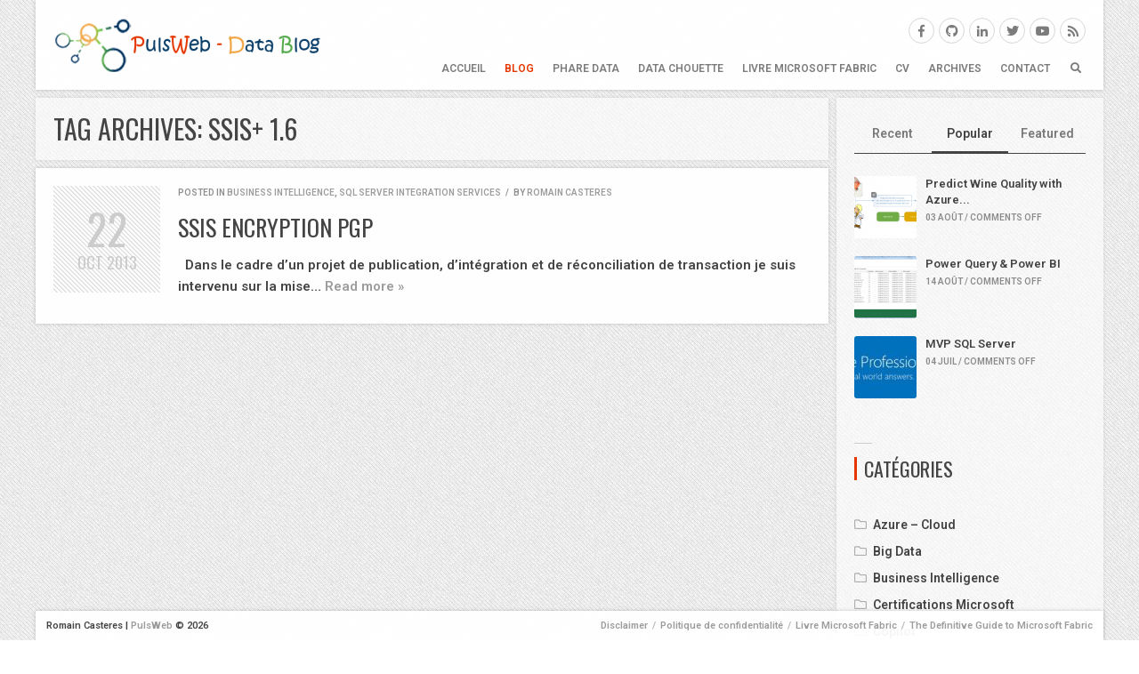

--- FILE ---
content_type: text/html; charset=UTF-8
request_url: https://pulsweb.fr/tag/ssis-1-6/
body_size: 15642
content:
<!DOCTYPE HTML>
<html class="no-js" lang="fr-FR">
	<head>

		<meta charset="UTF-8" />
		<meta name="viewport" content="width=device-width, initial-scale=1, maximum-scale=1">
		<link rel="profile" href="https://gmpg.org/xfn/11">
		<link rel="pingback" href="https://pulsweb.fr/xmlrpc.php">

		<meta name='robots' content='index, follow, max-image-preview:large, max-snippet:-1, max-video-preview:-1' />

	<!-- This site is optimized with the Yoast SEO plugin v26.8 - https://yoast.com/product/yoast-seo-wordpress/ -->
	<title>Archives des SSIS+ 1.6 - Pulsweb - Romain Casteres</title>
	<link rel="canonical" href="https://www.pulsweb.fr/tag/ssis-1-6/" />
	<meta property="og:locale" content="fr_FR" />
	<meta property="og:type" content="article" />
	<meta property="og:title" content="Archives des SSIS+ 1.6 - Pulsweb - Romain Casteres" />
	<meta property="og:url" content="https://www.pulsweb.fr/tag/ssis-1-6/" />
	<meta property="og:site_name" content="Pulsweb - Romain Casteres" />
	<meta property="og:image" content="https://pulsweb.fr/wp-content/uploads/2023/06/RomainCasteres2.jpg" />
	<meta property="og:image:width" content="1231" />
	<meta property="og:image:height" content="812" />
	<meta property="og:image:type" content="image/jpeg" />
	<meta name="twitter:card" content="summary_large_image" />
	<meta name="twitter:site" content="@PulsWeb" />
	<script type="application/ld+json" class="yoast-schema-graph">{"@context":"https://schema.org","@graph":[{"@type":"CollectionPage","@id":"https://www.pulsweb.fr/tag/ssis-1-6/","url":"https://www.pulsweb.fr/tag/ssis-1-6/","name":"Archives des SSIS+ 1.6 - Pulsweb - Romain Casteres","isPartOf":{"@id":"https://www.pulsweb.fr/#website"},"breadcrumb":{"@id":"https://www.pulsweb.fr/tag/ssis-1-6/#breadcrumb"},"inLanguage":"fr-FR"},{"@type":"BreadcrumbList","@id":"https://www.pulsweb.fr/tag/ssis-1-6/#breadcrumb","itemListElement":[{"@type":"ListItem","position":1,"name":"Accueil","item":"https://www.pulsweb.fr/"},{"@type":"ListItem","position":2,"name":"SSIS+ 1.6"}]},{"@type":"WebSite","@id":"https://www.pulsweb.fr/#website","url":"https://www.pulsweb.fr/","name":"Pulsweb - Romain Casteres","description":"Sr Cloud Solution Architect at Microsoft | Unlocking Customer Data Value | Learn &amp; Share","publisher":{"@id":"https://www.pulsweb.fr/#/schema/person/18e44bc6aeec95751c604c83dd4c9119"},"potentialAction":[{"@type":"SearchAction","target":{"@type":"EntryPoint","urlTemplate":"https://www.pulsweb.fr/?s={search_term_string}"},"query-input":{"@type":"PropertyValueSpecification","valueRequired":true,"valueName":"search_term_string"}}],"inLanguage":"fr-FR"},{"@type":["Person","Organization"],"@id":"https://www.pulsweb.fr/#/schema/person/18e44bc6aeec95751c604c83dd4c9119","name":"Romain Casteres","image":{"@type":"ImageObject","inLanguage":"fr-FR","@id":"https://www.pulsweb.fr/#/schema/person/image/","url":"https://secure.gravatar.com/avatar/c48d6293a1207bae5038914ec7b917cc3377222b2fa0675cff5105df0a3bedd0?s=96&d=mm&r=g","contentUrl":"https://secure.gravatar.com/avatar/c48d6293a1207bae5038914ec7b917cc3377222b2fa0675cff5105df0a3bedd0?s=96&d=mm&r=g","caption":"Romain Casteres"},"logo":{"@id":"https://www.pulsweb.fr/#/schema/person/image/"},"description":"Microsoft Cloud Solution Architect - Data &amp; Analytics","sameAs":["https://pulsweb.azurewebsites.net","https://www.facebook.com/romain.casteres","https://www.linkedin.com/in/casteres/","https://x.com/PulsWeb"]}]}</script>
	<!-- / Yoast SEO plugin. -->


<link rel='dns-prefetch' href='//stats.wp.com' />
<link rel='dns-prefetch' href='//fonts.googleapis.com' />
<link rel='dns-prefetch' href='//v0.wordpress.com' />
<link rel='preconnect' href='//c0.wp.com' />
<link rel="alternate" type="application/rss+xml" title="Pulsweb - Romain Casteres &raquo; Flux" href="https://pulsweb.fr/feed/" />
<link rel="alternate" type="application/rss+xml" title="Pulsweb - Romain Casteres &raquo; Flux des commentaires" href="https://pulsweb.fr/comments/feed/" />
<link rel="alternate" type="application/rss+xml" title="Pulsweb - Romain Casteres &raquo; Flux de l’étiquette SSIS+ 1.6" href="https://pulsweb.fr/tag/ssis-1-6/feed/" />
<style id='wp-img-auto-sizes-contain-inline-css' type='text/css'>
img:is([sizes=auto i],[sizes^="auto," i]){contain-intrinsic-size:3000px 1500px}
/*# sourceURL=wp-img-auto-sizes-contain-inline-css */
</style>
<style id='wp-emoji-styles-inline-css' type='text/css'>

	img.wp-smiley, img.emoji {
		display: inline !important;
		border: none !important;
		box-shadow: none !important;
		height: 1em !important;
		width: 1em !important;
		margin: 0 0.07em !important;
		vertical-align: -0.1em !important;
		background: none !important;
		padding: 0 !important;
	}
/*# sourceURL=wp-emoji-styles-inline-css */
</style>
<link rel='stylesheet' id='wp-block-library-css' href='https://c0.wp.com/c/6.9/wp-includes/css/dist/block-library/style.min.css' type='text/css' media='all' />
<style id='classic-theme-styles-inline-css' type='text/css'>
/*! This file is auto-generated */
.wp-block-button__link{color:#fff;background-color:#32373c;border-radius:9999px;box-shadow:none;text-decoration:none;padding:calc(.667em + 2px) calc(1.333em + 2px);font-size:1.125em}.wp-block-file__button{background:#32373c;color:#fff;text-decoration:none}
/*# sourceURL=/wp-includes/css/classic-themes.min.css */
</style>
<style id='pdfemb-pdf-embedder-viewer-style-inline-css' type='text/css'>
.wp-block-pdfemb-pdf-embedder-viewer{max-width:none}

/*# sourceURL=/wp-content/plugins/pdf-embedder/block/build/style-index.css */
</style>
<link rel='stylesheet' id='mediaelement-css' href='https://c0.wp.com/c/6.9/wp-includes/js/mediaelement/mediaelementplayer-legacy.min.css' type='text/css' media='all' />
<link rel='stylesheet' id='wp-mediaelement-css' href='https://c0.wp.com/c/6.9/wp-includes/js/mediaelement/wp-mediaelement.min.css' type='text/css' media='all' />
<style id='jetpack-sharing-buttons-style-inline-css' type='text/css'>
.jetpack-sharing-buttons__services-list{display:flex;flex-direction:row;flex-wrap:wrap;gap:0;list-style-type:none;margin:5px;padding:0}.jetpack-sharing-buttons__services-list.has-small-icon-size{font-size:12px}.jetpack-sharing-buttons__services-list.has-normal-icon-size{font-size:16px}.jetpack-sharing-buttons__services-list.has-large-icon-size{font-size:24px}.jetpack-sharing-buttons__services-list.has-huge-icon-size{font-size:36px}@media print{.jetpack-sharing-buttons__services-list{display:none!important}}.editor-styles-wrapper .wp-block-jetpack-sharing-buttons{gap:0;padding-inline-start:0}ul.jetpack-sharing-buttons__services-list.has-background{padding:1.25em 2.375em}
/*# sourceURL=/wp-content/plugins/jetpack/_inc/blocks/sharing-buttons/view.css */
</style>
<style id='global-styles-inline-css' type='text/css'>
:root{--wp--preset--aspect-ratio--square: 1;--wp--preset--aspect-ratio--4-3: 4/3;--wp--preset--aspect-ratio--3-4: 3/4;--wp--preset--aspect-ratio--3-2: 3/2;--wp--preset--aspect-ratio--2-3: 2/3;--wp--preset--aspect-ratio--16-9: 16/9;--wp--preset--aspect-ratio--9-16: 9/16;--wp--preset--color--black: #000000;--wp--preset--color--cyan-bluish-gray: #abb8c3;--wp--preset--color--white: #ffffff;--wp--preset--color--pale-pink: #f78da7;--wp--preset--color--vivid-red: #cf2e2e;--wp--preset--color--luminous-vivid-orange: #ff6900;--wp--preset--color--luminous-vivid-amber: #fcb900;--wp--preset--color--light-green-cyan: #7bdcb5;--wp--preset--color--vivid-green-cyan: #00d084;--wp--preset--color--pale-cyan-blue: #8ed1fc;--wp--preset--color--vivid-cyan-blue: #0693e3;--wp--preset--color--vivid-purple: #9b51e0;--wp--preset--gradient--vivid-cyan-blue-to-vivid-purple: linear-gradient(135deg,rgb(6,147,227) 0%,rgb(155,81,224) 100%);--wp--preset--gradient--light-green-cyan-to-vivid-green-cyan: linear-gradient(135deg,rgb(122,220,180) 0%,rgb(0,208,130) 100%);--wp--preset--gradient--luminous-vivid-amber-to-luminous-vivid-orange: linear-gradient(135deg,rgb(252,185,0) 0%,rgb(255,105,0) 100%);--wp--preset--gradient--luminous-vivid-orange-to-vivid-red: linear-gradient(135deg,rgb(255,105,0) 0%,rgb(207,46,46) 100%);--wp--preset--gradient--very-light-gray-to-cyan-bluish-gray: linear-gradient(135deg,rgb(238,238,238) 0%,rgb(169,184,195) 100%);--wp--preset--gradient--cool-to-warm-spectrum: linear-gradient(135deg,rgb(74,234,220) 0%,rgb(151,120,209) 20%,rgb(207,42,186) 40%,rgb(238,44,130) 60%,rgb(251,105,98) 80%,rgb(254,248,76) 100%);--wp--preset--gradient--blush-light-purple: linear-gradient(135deg,rgb(255,206,236) 0%,rgb(152,150,240) 100%);--wp--preset--gradient--blush-bordeaux: linear-gradient(135deg,rgb(254,205,165) 0%,rgb(254,45,45) 50%,rgb(107,0,62) 100%);--wp--preset--gradient--luminous-dusk: linear-gradient(135deg,rgb(255,203,112) 0%,rgb(199,81,192) 50%,rgb(65,88,208) 100%);--wp--preset--gradient--pale-ocean: linear-gradient(135deg,rgb(255,245,203) 0%,rgb(182,227,212) 50%,rgb(51,167,181) 100%);--wp--preset--gradient--electric-grass: linear-gradient(135deg,rgb(202,248,128) 0%,rgb(113,206,126) 100%);--wp--preset--gradient--midnight: linear-gradient(135deg,rgb(2,3,129) 0%,rgb(40,116,252) 100%);--wp--preset--font-size--small: 13px;--wp--preset--font-size--medium: 20px;--wp--preset--font-size--large: 36px;--wp--preset--font-size--x-large: 42px;--wp--preset--spacing--20: 0.44rem;--wp--preset--spacing--30: 0.67rem;--wp--preset--spacing--40: 1rem;--wp--preset--spacing--50: 1.5rem;--wp--preset--spacing--60: 2.25rem;--wp--preset--spacing--70: 3.38rem;--wp--preset--spacing--80: 5.06rem;--wp--preset--shadow--natural: 6px 6px 9px rgba(0, 0, 0, 0.2);--wp--preset--shadow--deep: 12px 12px 50px rgba(0, 0, 0, 0.4);--wp--preset--shadow--sharp: 6px 6px 0px rgba(0, 0, 0, 0.2);--wp--preset--shadow--outlined: 6px 6px 0px -3px rgb(255, 255, 255), 6px 6px rgb(0, 0, 0);--wp--preset--shadow--crisp: 6px 6px 0px rgb(0, 0, 0);}:where(.is-layout-flex){gap: 0.5em;}:where(.is-layout-grid){gap: 0.5em;}body .is-layout-flex{display: flex;}.is-layout-flex{flex-wrap: wrap;align-items: center;}.is-layout-flex > :is(*, div){margin: 0;}body .is-layout-grid{display: grid;}.is-layout-grid > :is(*, div){margin: 0;}:where(.wp-block-columns.is-layout-flex){gap: 2em;}:where(.wp-block-columns.is-layout-grid){gap: 2em;}:where(.wp-block-post-template.is-layout-flex){gap: 1.25em;}:where(.wp-block-post-template.is-layout-grid){gap: 1.25em;}.has-black-color{color: var(--wp--preset--color--black) !important;}.has-cyan-bluish-gray-color{color: var(--wp--preset--color--cyan-bluish-gray) !important;}.has-white-color{color: var(--wp--preset--color--white) !important;}.has-pale-pink-color{color: var(--wp--preset--color--pale-pink) !important;}.has-vivid-red-color{color: var(--wp--preset--color--vivid-red) !important;}.has-luminous-vivid-orange-color{color: var(--wp--preset--color--luminous-vivid-orange) !important;}.has-luminous-vivid-amber-color{color: var(--wp--preset--color--luminous-vivid-amber) !important;}.has-light-green-cyan-color{color: var(--wp--preset--color--light-green-cyan) !important;}.has-vivid-green-cyan-color{color: var(--wp--preset--color--vivid-green-cyan) !important;}.has-pale-cyan-blue-color{color: var(--wp--preset--color--pale-cyan-blue) !important;}.has-vivid-cyan-blue-color{color: var(--wp--preset--color--vivid-cyan-blue) !important;}.has-vivid-purple-color{color: var(--wp--preset--color--vivid-purple) !important;}.has-black-background-color{background-color: var(--wp--preset--color--black) !important;}.has-cyan-bluish-gray-background-color{background-color: var(--wp--preset--color--cyan-bluish-gray) !important;}.has-white-background-color{background-color: var(--wp--preset--color--white) !important;}.has-pale-pink-background-color{background-color: var(--wp--preset--color--pale-pink) !important;}.has-vivid-red-background-color{background-color: var(--wp--preset--color--vivid-red) !important;}.has-luminous-vivid-orange-background-color{background-color: var(--wp--preset--color--luminous-vivid-orange) !important;}.has-luminous-vivid-amber-background-color{background-color: var(--wp--preset--color--luminous-vivid-amber) !important;}.has-light-green-cyan-background-color{background-color: var(--wp--preset--color--light-green-cyan) !important;}.has-vivid-green-cyan-background-color{background-color: var(--wp--preset--color--vivid-green-cyan) !important;}.has-pale-cyan-blue-background-color{background-color: var(--wp--preset--color--pale-cyan-blue) !important;}.has-vivid-cyan-blue-background-color{background-color: var(--wp--preset--color--vivid-cyan-blue) !important;}.has-vivid-purple-background-color{background-color: var(--wp--preset--color--vivid-purple) !important;}.has-black-border-color{border-color: var(--wp--preset--color--black) !important;}.has-cyan-bluish-gray-border-color{border-color: var(--wp--preset--color--cyan-bluish-gray) !important;}.has-white-border-color{border-color: var(--wp--preset--color--white) !important;}.has-pale-pink-border-color{border-color: var(--wp--preset--color--pale-pink) !important;}.has-vivid-red-border-color{border-color: var(--wp--preset--color--vivid-red) !important;}.has-luminous-vivid-orange-border-color{border-color: var(--wp--preset--color--luminous-vivid-orange) !important;}.has-luminous-vivid-amber-border-color{border-color: var(--wp--preset--color--luminous-vivid-amber) !important;}.has-light-green-cyan-border-color{border-color: var(--wp--preset--color--light-green-cyan) !important;}.has-vivid-green-cyan-border-color{border-color: var(--wp--preset--color--vivid-green-cyan) !important;}.has-pale-cyan-blue-border-color{border-color: var(--wp--preset--color--pale-cyan-blue) !important;}.has-vivid-cyan-blue-border-color{border-color: var(--wp--preset--color--vivid-cyan-blue) !important;}.has-vivid-purple-border-color{border-color: var(--wp--preset--color--vivid-purple) !important;}.has-vivid-cyan-blue-to-vivid-purple-gradient-background{background: var(--wp--preset--gradient--vivid-cyan-blue-to-vivid-purple) !important;}.has-light-green-cyan-to-vivid-green-cyan-gradient-background{background: var(--wp--preset--gradient--light-green-cyan-to-vivid-green-cyan) !important;}.has-luminous-vivid-amber-to-luminous-vivid-orange-gradient-background{background: var(--wp--preset--gradient--luminous-vivid-amber-to-luminous-vivid-orange) !important;}.has-luminous-vivid-orange-to-vivid-red-gradient-background{background: var(--wp--preset--gradient--luminous-vivid-orange-to-vivid-red) !important;}.has-very-light-gray-to-cyan-bluish-gray-gradient-background{background: var(--wp--preset--gradient--very-light-gray-to-cyan-bluish-gray) !important;}.has-cool-to-warm-spectrum-gradient-background{background: var(--wp--preset--gradient--cool-to-warm-spectrum) !important;}.has-blush-light-purple-gradient-background{background: var(--wp--preset--gradient--blush-light-purple) !important;}.has-blush-bordeaux-gradient-background{background: var(--wp--preset--gradient--blush-bordeaux) !important;}.has-luminous-dusk-gradient-background{background: var(--wp--preset--gradient--luminous-dusk) !important;}.has-pale-ocean-gradient-background{background: var(--wp--preset--gradient--pale-ocean) !important;}.has-electric-grass-gradient-background{background: var(--wp--preset--gradient--electric-grass) !important;}.has-midnight-gradient-background{background: var(--wp--preset--gradient--midnight) !important;}.has-small-font-size{font-size: var(--wp--preset--font-size--small) !important;}.has-medium-font-size{font-size: var(--wp--preset--font-size--medium) !important;}.has-large-font-size{font-size: var(--wp--preset--font-size--large) !important;}.has-x-large-font-size{font-size: var(--wp--preset--font-size--x-large) !important;}
:where(.wp-block-post-template.is-layout-flex){gap: 1.25em;}:where(.wp-block-post-template.is-layout-grid){gap: 1.25em;}
:where(.wp-block-term-template.is-layout-flex){gap: 1.25em;}:where(.wp-block-term-template.is-layout-grid){gap: 1.25em;}
:where(.wp-block-columns.is-layout-flex){gap: 2em;}:where(.wp-block-columns.is-layout-grid){gap: 2em;}
:root :where(.wp-block-pullquote){font-size: 1.5em;line-height: 1.6;}
/*# sourceURL=global-styles-inline-css */
</style>
<link rel='stylesheet' id='pt-fonts-css' href='//fonts.googleapis.com/css?family=Roboto%3A600%7CTinos%3A400%2C400italic%7COswald%3A400&#038;ver=6.9#038;subset=latin,latin-ext' type='text/css' media='all' />
<link rel='stylesheet' id='magnific-popup-css' href='/wp-content/themes/fullscene/assets/lib/magnific-popup/magnific-popup.css?ver=7493955d732ff3e570ea8c412a3d3094' type='text/css' media='all' />
<link rel='stylesheet' id='slick-css' href='/wp-content/themes/fullscene/assets/lib/slick/slick.css?ver=7493955d732ff3e570ea8c412a3d3094' type='text/css' media='all' />
<link rel='stylesheet' id='pt-mediaelement-css' href='/wp-content/themes/fullscene/assets/css/pt-mediaelement-light.css?ver=7493955d732ff3e570ea8c412a3d3094' type='text/css' media='all' />
<style id='pt-mediaelement-inline-css' type='text/css'>
.mejs-container .mejs-controls .mejs-time-rail .mejs-time-current,.mejs-container .mejs-controls .mejs-time-rail .mejs-time-handle{background:#e63600}
/*# sourceURL=pt-mediaelement-inline-css */
</style>
<link rel='stylesheet' id='font-awesome-free-css' href='/wp-content/themes/fullscene/assets/fonts/fa/css/all.css?ver=7493955d732ff3e570ea8c412a3d3094' type='text/css' media='all' />
<link rel='stylesheet' id='pt-theme-style-css' href='/wp-content/themes/fullscene/assets/css/light.css?ver=7493955d732ff3e570ea8c412a3d3094' type='text/css' media='all' />
<style id='pt-theme-style-inline-css' type='text/css'>
h1,h2,h3,h4,h5,.entry-wrapper .entry-date a,.wp-block-cover .wp-block-cover__inner-container{font-family:"Oswald",Arial}h1,h2,h3,h4,h5,.wp-block-cover .wp-block-cover__inner-container{text-transform:uppercase}h1{font-size:30px}h2{font-size:26px}h3{font-size:22px}h4{font-size:19px}h5{font-size:17px}#container,.header,.no-sidebar #content,.footer-widgets,.footer,.recent-posts,.thumb-tray{max-width:1200px}@media only screen and (min-width:1100px){#sidebar{width:25%}#content{width:calc(75% - 9px)}}body{background-image:url(/wp-content/uploads/2019/02/bg-light.jpg);background-position:left top;background-attachment:scroll;background-repeat:repeat}body{background-color:#fff}.page-loader .page-loader-element,input[type=text]:focus,input[type=email]:focus,input[type=password]:focus,input[type=url]:focus,input[type=number]:focus,input[type=date]:focus,input[type=search]:focus,input[type=tel]:focus,select:focus,keygen:focus,textarea:focus,.widget .widget-title,.widget_tag_cloud .tagcloud>a:hover,p.wp-block-tag-cloud>a:hover,.pt-price-label.pt-price-featured,.wp-block-button.is-style-outline .wp-block-button__link:not(.has-text-color),.wp-block-button.is-style-outline .wp-block-button__link:not(.has-text-color):hover{border-color:#e63600}a:not(.button):hover,.main-menu li.current-menu-item>a,.main-menu li.highlight>a:hover,.main-menu li.current-menu-ancestor>a,.main-menu li.current-menu-parent>a,.main-menu li.current_page_parent>a,.entry-wrapper:hover .entry-date a,.entry-title a:hover,.entry-link h2 a:hover,.entry-link h1 a:hover,.related-posts ul li:hover h6,#comments .comment-date a:hover,.slider-captions h2 a:hover,.callout-mes a,.recent-label a:hover,.folio-sidebar aside.folio-skills a:hover,.folio-sidebar .folio-cat,.team-member-wrap h4,.pt-pagination .page-numbers.current,.widget_nav_menu a:hover,.widget_pages a:hover,.widget_archive a:hover,.widget_categories a:hover,.widget_meta a:hover,.widget_recent_entries a:hover,.widget_rss a:hover,.widget_calendar #wp-calendar tfoot a:hover,.wp-block-calendar #wp-calendar tfoot a:hover,.pt-widget-posts-thumbs ul li a:hover h2,.pt-feature .pt-feature-icon,.wp-block-button:not(.is-style-outline) .wp-block-button__link:not(.has-text-color),.wp-block-button.is-style-outline .wp-block-button__link:not(.has-text-color),.wp-block-button.is-style-outline .wp-block-button__link:not(.has-text-color):hover{color:#e63600}.main-menu li.highlight>a:after,#comments .bypostauthor .comment-author-name,#comments .comment-content footer .comment-reply-link:hover,#comments .comment-content footer .comment-edit-link:hover,#comments #respond #cancel-comment-reply-link:hover,.slider-captions h3 span,.slide-progress-inner,.callout-mes a:after,.home-slider .slider-caption h3 span,.recent-work-row .recent-button:hover,.recent-posts-row .recent-button:hover,.folio-sidebar .live-btn:hover,.widget_calendar #wp-calendar #today,.widget_calendar #wp-calendar #today a,.widget_calendar #wp-calendar #today a:hover,.wp-block-calendar #wp-calendar #today,.wp-block-calendar #wp-calendar #today a,.wp-block-calendar #wp-calendar #today a:hover,.pt-highlighted,span[data-element=pt-highlighted],.pt-dropcap,span[data-element=pt-dropcap],p.has-drop-cap:not(:focus):first-letter,a.pt-button.accent-button,input[type=submit],button,a.button,a.added_to_cart,.pt-map .pt-marker,.pt-header-cart .pt-cart-indicator:not(.pt-cart-empty),.wp-block-file .wp-block-file__button,.wp-block-button:not(.is-style-outline) .wp-block-button__link:not(.has-background){background:#e63600}a.pt-button.accent-button:hover,input[type=submit]:not([disabled]):not(.disabled):hover,button:not([disabled]):not(.disabled):hover,a.button:not([disabled]):not(.disabled):hover,a.added_to_cart:not([disabled]):not(.disabled):hover,.wp-block-file .wp-block-file__button:hover,.wp-block-button:not(.is-style-outline) .wp-block-button__link:not(.has-background):hover{background:#d33100}input[type=text]:focus,input[type=email]:focus,input[type=password]:focus,input[type=url]:focus,input[type=number]:focus,input[type=date]:focus,input[type=search]:focus,input[type=tel]:focus,select:focus,keygen:focus,textarea:focus{-webkit-box-shadow:0 2px 5px rgba(0,0,0,.15),inset 1px 1px 0 #e63600,inset -1px -1px 0 #e63600;box-shadow:0 2px 5px rgba(0,0,0,.15),inset 1px 1px 0 #e63600,inset -1px -1px 0 #e63600}@media only screen and (min-width:601px){.pt-filters-links .pt-filter.pt-current-cat a,.pt-filters-links .pt-filter:hover a,.pt-filters-links .cat-item.current-cat a,.pt-filters-links .cat-item:hover a{color:#e63600}}@media only screen and (min-width:1100px){.folio-item .folio-title h3{color:#e63600}}.sticky-badge{border-color:#e63600 #e63600 transparent transparent}#comments .bypostauthor .comment-author-name,#comments .comment-content footer .comment-reply-link:hover,#comments .comment-content footer .comment-edit-link:hover,#comments #respond #cancel-comment-reply-link:hover,.slider-captions h3 span,.home-slider .slider-caption h3 span,.recent-work-row .recent-button:hover,.recent-posts-row .recent-button:hover,.folio-sidebar .live-btn:hover,.widget_calendar #today,.widget_calendar #today a,.widget_calendar #today a:hover,.wp-block-calendar #today,.wp-block-calendar #today a,.wp-block-calendar #today a:hover,.pt-highlighted,span[data-element=pt-highlighted],.pt-dropcap,span[data-element=pt-dropcap],p.has-drop-cap:not(:focus):first-letter,a.pt-button.accent-button,a.pt-button.accent-button:hover,input[type=submit],button,a.button,a.added_to_cart,input[type=submit]:not([disabled]):not(.disabled):hover,button:not([disabled]):not(.disabled):hover,a.button:not([disabled]):not(.disabled):hover,a.added_to_cart:not([disabled]):not(.disabled):hover,.wp-block-file .wp-block-file__button,.wp-block-file .wp-block-file__button:hover,.wp-block-button:not(.is-style-outline) .wp-block-button__link:not(.has-text-color){color:#fff}
/*# sourceURL=pt-theme-style-inline-css */
</style>
<script type="text/javascript" src="https://c0.wp.com/c/6.9/wp-includes/js/jquery/jquery.min.js" id="jquery-core-js"></script>
<script type="text/javascript" src="https://c0.wp.com/c/6.9/wp-includes/js/jquery/jquery-migrate.min.js" id="jquery-migrate-js"></script>
<script type="text/javascript" src="/wp-content/themes/fullscene/assets/lib/modernizr/modernizr.js?ver=3.6.0" id="pt-modernizer-js"></script>
<script type="text/javascript" src="/wp-content/themes/fullscene/assets/js/site-header-scripts.min.js?ver=1.0" id="pt-site-header-scripts-js"></script>
<link rel="https://api.w.org/" href="https://pulsweb.fr/wp-json/" /><link rel="alternate" title="JSON" type="application/json" href="https://pulsweb.fr/wp-json/wp/v2/tags/428" /><link rel="EditURI" type="application/rsd+xml" title="RSD" href="https://pulsweb.fr/xmlrpc.php?rsd" />
	<style>img#wpstats{display:none}</style>
		
	
		<meta itemprop="name" content="SSIS Encryption PGP">

	
	
		<meta itemprop="description" content="&nbsp; Dans le cadre d&rsquo;un projet de publication, d&rsquo;intégration et de réconciliation de transaction je suis intervenu sur la mise&hellip; Read more &raquo;">

	
	
	
		<meta property="og:title" content="SSIS Encryption PGP">

	
	
		<meta property="og:description" content="&nbsp; Dans le cadre d&rsquo;un projet de publication, d&rsquo;intégration et de réconciliation de transaction je suis intervenu sur la mise&hellip; Read more &raquo;">

	
	
	<meta property="og:url" content="https://pulsweb.fr/ssis-encryption-pgp/">
	<meta name="twitter:card" content="summary_large_image">

	<meta name="generator" content="Elementor 3.34.2; features: additional_custom_breakpoints; settings: css_print_method-external, google_font-enabled, font_display-auto">
			<style>
				.e-con.e-parent:nth-of-type(n+4):not(.e-lazyloaded):not(.e-no-lazyload),
				.e-con.e-parent:nth-of-type(n+4):not(.e-lazyloaded):not(.e-no-lazyload) * {
					background-image: none !important;
				}
				@media screen and (max-height: 1024px) {
					.e-con.e-parent:nth-of-type(n+3):not(.e-lazyloaded):not(.e-no-lazyload),
					.e-con.e-parent:nth-of-type(n+3):not(.e-lazyloaded):not(.e-no-lazyload) * {
						background-image: none !important;
					}
				}
				@media screen and (max-height: 640px) {
					.e-con.e-parent:nth-of-type(n+2):not(.e-lazyloaded):not(.e-no-lazyload),
					.e-con.e-parent:nth-of-type(n+2):not(.e-lazyloaded):not(.e-no-lazyload) * {
						background-image: none !important;
					}
				}
			</style>
			<link rel="icon" href="/wp-content/uploads/2019/02/cropped-ICO-32x32.jpg" sizes="32x32" />
<link rel="icon" href="/wp-content/uploads/2019/02/cropped-ICO-192x192.jpg" sizes="192x192" />
<link rel="apple-touch-icon" href="/wp-content/uploads/2019/02/cropped-ICO-180x180.jpg" />
<meta name="msapplication-TileImage" content="/wp-content/uploads/2019/02/cropped-ICO-270x270.jpg" />

	</head>

	<body data-rsssl=1 class="archive tag tag-ssis-1-6 tag-428 wp-embed-responsive wp-theme-fullscene light-skin right-sidebar hatch-overlay fixed-header blog-posts elementor-default elementor-kit-4901">

		
		
		<div id="wrapper">
			<div id="container">
				<header id="branding" class="header block-bg">

					
		<a id="logo" href="https://pulsweb.fr/" title="Pulsweb &#8211; Romain Casteres">

			<img  src="/wp-content/uploads/2019/02/Pulsweb_logo-300x61.png" width="300" height="61"  alt="Pulsweb_logo">
		</a>

	
					
						<div class="pt-social-wrapper pt-social-colored clearfix">

							<div class="pt-social-icon"><a class="pt-social-link pt-social-link--facebook fab fa-facebook-f" href="https://www.facebook.com/romain.casteres" title="Facebook" target="_blank"></a></div><div class="pt-social-icon"><a class="pt-social-link pt-social-link--github fab fa-github" href="https://github.com/Pulsweb" title="Github" target="_blank"></a></div><div class="pt-social-icon"><a class="pt-social-link pt-social-link--linkedin fab fa-linkedin-in" href="https://www.linkedin.com/in/casteres/" title="LinkedIn" target="_blank"></a></div><div class="pt-social-icon"><a class="pt-social-link pt-social-link--twitter fab fa-twitter" href="https://twitter.com/PulsWeb" title="Twitter" target="_blank"></a></div><div class="pt-social-icon"><a class="pt-social-link pt-social-link--youtube fab fa-youtube" href="https://www.youtube.com/@DataChouette" title="YouTube" target="_blank"></a></div><div class="pt-social-icon"><a class="pt-social-link pt-social-link--rss fas fa-rss" href="https://pulsweb.azurewebsites.net/feed/" title="RSS" target="_blank"></a></div>
						</div>

					
					<nav>

						<ul id="menu-header" class="main-menu clearfix"><li id="menu-item-4516" class="menu-item menu-item-type-post_type menu-item-object-page menu-item-home menu-item-4516"><a href="https://pulsweb.fr/">Accueil</a></li>
<li id="menu-item-132" class="menu-item menu-item-type-post_type menu-item-object-page current_page_parent menu-item-132"><a href="https://pulsweb.fr/blog/">BLOG</a></li>
<li id="menu-item-5895" class="menu-item menu-item-type-custom menu-item-object-custom menu-item-5895"><a href="http://pharedata.fr/">Phare Data</a></li>
<li id="menu-item-5561" class="menu-item menu-item-type-custom menu-item-object-custom menu-item-5561"><a href="https://www.DataChouette.fr">Data Chouette</a></li>
<li id="menu-item-5592" class="menu-item menu-item-type-custom menu-item-object-custom menu-item-5592"><a href="https://fabricbook.fr/">Livre Microsoft Fabric</a></li>
<li id="menu-item-109" class="menu-item menu-item-type-post_type menu-item-object-page menu-item-109"><a href="https://pulsweb.fr/cv/">CV</a></li>
<li id="menu-item-4494" class="menu-item menu-item-type-post_type menu-item-object-page menu-item-4494"><a href="https://pulsweb.fr/archives/">ARCHIVES</a></li>
<li id="menu-item-501" class="menu-item menu-item-type-post_type menu-item-object-page menu-item-501"><a href="https://pulsweb.fr/contact/">CONTACT</a></li>
</ul>
						
						
							<div class="pt-header-search pt-header-icon"><i class="fas fa-search"></i></div>

						
						<div class="pt-header-menu pt-header-icon"><i class="fas fa-bars"></i></div>

					</nav>

					
						<div class="pt-search-panel">
							<form method="get" class="pt-search-form" action="https://pulsweb.fr/">
								<input type="search" class="field" name="s" value="" placeholder="Search this site..." />
							</form>
							<div class="pt-header-icon pt-search-panel-close"><i class="fas fa-times"></i></div>
						</div>

					
					<div class="pt-menu-panel">
						<div class="pt-menu-panel-scroll-holder">
							<div class="pt-menu-panel-content">

								<ul id="menu-header-1" class="popup-menu clearfix"><li class="menu-item menu-item-type-post_type menu-item-object-page menu-item-home menu-item-4516" data-hover="Accueil"><a href="https://pulsweb.fr/" data-hover="Accueil"><span class="pt-nav-text" data-hover="Accueil">Accueil</span></a></li>
<li class="menu-item menu-item-type-post_type menu-item-object-page current_page_parent menu-item-132" data-hover="BLOG"><a href="https://pulsweb.fr/blog/" data-hover="BLOG"><span class="pt-nav-text" data-hover="BLOG">BLOG</span></a></li>
<li class="menu-item menu-item-type-custom menu-item-object-custom menu-item-5895" data-hover="Phare Data"><a href="http://pharedata.fr/" data-hover="Phare Data"><span class="pt-nav-text" data-hover="Phare Data">Phare Data</span></a></li>
<li class="menu-item menu-item-type-custom menu-item-object-custom menu-item-5561" data-hover="Data Chouette"><a href="https://www.DataChouette.fr" data-hover="Data Chouette"><span class="pt-nav-text" data-hover="Data Chouette">Data Chouette</span></a></li>
<li class="menu-item menu-item-type-custom menu-item-object-custom menu-item-5592" data-hover="Livre Microsoft Fabric"><a href="https://fabricbook.fr/" data-hover="Livre Microsoft Fabric"><span class="pt-nav-text" data-hover="Livre Microsoft Fabric">Livre Microsoft Fabric</span></a></li>
<li class="menu-item menu-item-type-post_type menu-item-object-page menu-item-109" data-hover="CV"><a href="https://pulsweb.fr/cv/" data-hover="CV"><span class="pt-nav-text" data-hover="CV">CV</span></a></li>
<li class="menu-item menu-item-type-post_type menu-item-object-page menu-item-4494" data-hover="ARCHIVES"><a href="https://pulsweb.fr/archives/" data-hover="ARCHIVES"><span class="pt-nav-text" data-hover="ARCHIVES">ARCHIVES</span></a></li>
<li class="menu-item menu-item-type-post_type menu-item-object-page menu-item-501" data-hover="CONTACT"><a href="https://pulsweb.fr/contact/" data-hover="CONTACT"><span class="pt-nav-text" data-hover="CONTACT">CONTACT</span></a></li>
</ul>

							</div>
						</div>

						
							<div class="pt-popup-social clearfix">

								<div class="pt-social-icon"><a class="pt-social-link pt-social-link--facebook fab fa-facebook-f" href="https://www.facebook.com/romain.casteres" title="Facebook" target="_blank"></a></div><div class="pt-social-icon"><a class="pt-social-link pt-social-link--github fab fa-github" href="https://github.com/Pulsweb" title="Github" target="_blank"></a></div><div class="pt-social-icon"><a class="pt-social-link pt-social-link--linkedin fab fa-linkedin-in" href="https://www.linkedin.com/in/casteres/" title="LinkedIn" target="_blank"></a></div><div class="pt-social-icon"><a class="pt-social-link pt-social-link--twitter fab fa-twitter" href="https://twitter.com/PulsWeb" title="Twitter" target="_blank"></a></div><div class="pt-social-icon"><a class="pt-social-link pt-social-link--youtube fab fa-youtube" href="https://www.youtube.com/@DataChouette" title="YouTube" target="_blank"></a></div><div class="pt-social-icon"><a class="pt-social-link pt-social-link--rss fas fa-rss" href="https://pulsweb.azurewebsites.net/feed/" title="RSS" target="_blank"></a></div>
							</div>

						
						<div class="pt-menu-panel-close fas fa-times"></div>
					</div>

				</header>

	<div id="content" class="clearfix">

		
			<div id="page-title">
				<h1>Tag Archives: SSIS+ 1.6</h1>
			</div>

		
		
			
				
<article id="post-2683" class="entry-wrapper blog-normal block-bg clearfix post-2683 post type-post status-publish format-standard hentry category-business-intelligence category-sql-server-integration-services tag-cozyroc tag-gnupg tag-openpgp tag-pgp tag-pubring-gpg tag-secring-gpg tag-sftp tag-ssis tag-ssis-1-6 tag-winpt">

	
	<div class="entry-info">

		
		<div class="entry-meta">
			<span>Posted in <a href="https://pulsweb.fr/category/business-intelligence/" rel="category tag">Business Intelligence</a>, <a href="https://pulsweb.fr/category/sql-server-integration-services/" rel="category tag">SQL Server Integration Services</a></span>
			<span><span>/</span>By <a href ="https://pulsweb.fr/author/pulswebadmin/" title="View all posts by Romain Casteres">Romain Casteres</a></span>
					</div>

		<h2 class="entry-title"><a href="https://pulsweb.fr/ssis-encryption-pgp/" title="SSIS Encryption PGP">SSIS Encryption PGP</a></h2>

		<div class="entry-content">
			<p>&nbsp; Dans le cadre d&rsquo;un projet de publication, d&rsquo;intégration et de réconciliation de transaction je suis intervenu sur la mise&hellip; <a class="more-link" href="https://pulsweb.fr/ssis-encryption-pgp/">Read more &raquo;</a></p>
		</div>
	</div>

	<div class="entry-date">
		<a href="https://pulsweb.fr/ssis-encryption-pgp/" title="9 h 37 min"><div><span>22</span><small>Oct <span>2013</span></small></div></a>
	</div>

</article>
			
			
		
	</div>

	<aside id="sidebar">

	
	<aside id="pt-widget-posts-thumbs-1" class="widget pt-widget-posts-thumbs">
				<div class="pt-widget-tabs">
					<ul class="pt-tabs-set">
						<li class=""><a href="#recent-posts">Recent</a></li>
						<li class="pt-default-active"><a href="#popular-posts">Popular</a></li>
						<li class=""><a href="#sticky-posts">Featured</a></li>
					</ul>

					<div id="recent-posts" class="pt-tab-content">
						<ul>

															
									<li>
										<a href="https://pulsweb.fr/vibe-optimizing-power-bi/" class="clearfix" title="Vibe Optimizing Power BI">

											
												<div class="wid-thumb">

													<img  src="/wp-content/uploads/2026/01/Designer-70x70.png" width="70" height="70" >
													
												</div>

											
											<h2 title="Vibe Optimizing Power BI">Vibe Optimizing Power BI</h2>

											
												<div class="wid-post-meta">08 Jan / comments off</div>

											
										</a>
									</li>

								
									<li>
										<a href="https://pulsweb.fr/fabric-cost-analysis-fca/" class="clearfix" title="Fabric Cost Analysis (FCA)">

											
												<div class="wid-thumb">

													<img  src="/wp-content/uploads/2025/12/FCASolution-scaled-70x70.png" width="70" height="70" >
													
												</div>

											
											<h2 title="Fabric Cost Analysis (FCA)">Fabric Cost Analysis (FCA)</h2>

											
												<div class="wid-post-meta">03 Déc / comments off</div>

											
										</a>
									</li>

								
									<li>
										<a href="https://pulsweb.fr/finops-microsoft-fabric/" class="clearfix" title="FinOps pour Microsoft Fabric">

											
												<div class="wid-thumb">

													<img  src="/wp-content/uploads/2025/01/Article-Image-70x70.png" width="70" height="70" >
													
												</div>

											
											<h2 title="FinOps pour Microsoft Fabric">FinOps pour Microsoft Fabric</h2>

											
												<div class="wid-post-meta">13 Jan / comments off</div>

											
										</a>
									</li>

															
						</ul>
					</div>

					<div id="popular-posts" class="pt-tab-content">
						<ul>

															
									<li>
										<a href="https://pulsweb.fr/predict-wine-quality-azureml/" class="clearfix" title="Predict Wine Quality with Azure ML">

											
												<div class="wid-thumb">

													<img  src="/wp-content/uploads/2014/08/AZUREML_DATAMINING-1-70x70.png" width="70" height="70" >
													
												</div>

											
											<h2 title="Predict Wine Quality with Azure ML">Predict Wine Quality with Azure...</h2>

											
												<div class="wid-post-meta">03 Août / comments off</div>

											
										</a>
									</li>

								
									<li>
										<a href="https://pulsweb.fr/power-query-power-bi/" class="clearfix" title="Power Query &#038; Power BI">

											
												<div class="wid-thumb">

													<img  src="/wp-content/uploads/2013/08/POWERQUERY_QUERY_EDITOR-1-70x70.png" width="70" height="70" >
													
												</div>

											
											<h2 title="Power Query &#038; Power BI">Power Query &#038; Power BI</h2>

											
												<div class="wid-post-meta">14 Août / comments off</div>

											
										</a>
									</li>

								
									<li>
										<a href="https://pulsweb.fr/mvp-sql-server/" class="clearfix" title="MVP SQL Server">

											
												<div class="wid-thumb">

													<img  src="/wp-content/uploads/2013/07/mvp-1-70x70.jpg" width="70" height="70" >
													
												</div>

											
											<h2 title="MVP SQL Server">MVP SQL Server</h2>

											
												<div class="wid-post-meta">04 Juil / comments off</div>

											
										</a>
									</li>

															
						</ul>
					</div>

					<div id="sticky-posts" class="pt-tab-content">
						<ul>

															
									<li>
										<a href="https://pulsweb.fr/vibe-optimizing-power-bi/" class="clearfix" title="Vibe Optimizing Power BI">

											
												<div class="wid-thumb">

													<img  src="/wp-content/uploads/2026/01/Designer-70x70.png" width="70" height="70" >
													
												</div>

											
											<h2 title="Vibe Optimizing Power BI">Vibe Optimizing Power BI</h2>

											
												<div class="wid-post-meta">08 Jan / comments off</div>

											
										</a>
									</li>

								
									<li>
										<a href="https://pulsweb.fr/fabric-cost-analysis-fca/" class="clearfix" title="Fabric Cost Analysis (FCA)">

											
												<div class="wid-thumb">

													<img  src="/wp-content/uploads/2025/12/FCASolution-scaled-70x70.png" width="70" height="70" >
													
												</div>

											
											<h2 title="Fabric Cost Analysis (FCA)">Fabric Cost Analysis (FCA)</h2>

											
												<div class="wid-post-meta">03 Déc / comments off</div>

											
										</a>
									</li>

								
									<li>
										<a href="https://pulsweb.fr/finops-microsoft-fabric/" class="clearfix" title="FinOps pour Microsoft Fabric">

											
												<div class="wid-thumb">

													<img  src="/wp-content/uploads/2025/01/Article-Image-70x70.png" width="70" height="70" >
													
												</div>

											
											<h2 title="FinOps pour Microsoft Fabric">FinOps pour Microsoft Fabric</h2>

											
												<div class="wid-post-meta">13 Jan / comments off</div>

											
										</a>
									</li>

															
						</ul>
					</div>
				</div>

			
			</aside><aside id="categories-2" class="widget widget_categories"><span></span><h3 class="widget-title">Catégories</h3>
			<ul>
					<li class="cat-item cat-item-183"><a href="https://pulsweb.fr/category/azure_cloud/">Azure &#8211; Cloud</a>
</li>
	<li class="cat-item cat-item-60"><a href="https://pulsweb.fr/category/big_data/">Big Data</a>
</li>
	<li class="cat-item cat-item-54"><a href="https://pulsweb.fr/category/business-intelligence/">Business Intelligence</a>
</li>
	<li class="cat-item cat-item-40"><a href="https://pulsweb.fr/category/certifications-microsoft/">Certifications Microsoft</a>
</li>
	<li class="cat-item cat-item-842"><a href="https://pulsweb.fr/category/copilot/">Copilot</a>
</li>
	<li class="cat-item cat-item-660"><a href="https://pulsweb.fr/category/cortana/">Cortana</a>
</li>
	<li class="cat-item cat-item-848"><a href="https://pulsweb.fr/category/data-chouette/">Data Chouette</a>
</li>
	<li class="cat-item cat-item-141"><a href="https://pulsweb.fr/category/data-mining/">Data Mining</a>
</li>
	<li class="cat-item cat-item-257"><a href="https://pulsweb.fr/category/evenement/">Événement</a>
</li>
	<li class="cat-item cat-item-804"><a href="https://pulsweb.fr/category/finops/">FinOps</a>
</li>
	<li class="cat-item cat-item-29"><a href="https://pulsweb.fr/category/fun/">Fun</a>
</li>
	<li class="cat-item cat-item-125"><a href="https://pulsweb.fr/category/hdinsight/">HDInsight</a>
</li>
	<li class="cat-item cat-item-755"><a href="https://pulsweb.fr/category/machine-learning/">Machine Learning</a>
</li>
	<li class="cat-item cat-item-827"><a href="https://pulsweb.fr/category/microsoft-fabric/">Microsoft Fabric</a>
</li>
	<li class="cat-item cat-item-1"><a href="https://pulsweb.fr/category/non-classe/">Non classé</a>
</li>
	<li class="cat-item cat-item-415"><a href="https://pulsweb.fr/category/office-365/">Office 365</a>
</li>
	<li class="cat-item cat-item-356"><a href="https://pulsweb.fr/category/open-data/">Open Data</a>
</li>
	<li class="cat-item cat-item-644"><a href="https://pulsweb.fr/category/polybase/">Polybase</a>
</li>
	<li class="cat-item cat-item-357"><a href="https://pulsweb.fr/category/power_bi/">Power BI</a>
</li>
	<li class="cat-item cat-item-150"><a href="https://pulsweb.fr/category/power-pivot/">Power Pivot</a>
</li>
	<li class="cat-item cat-item-361"><a href="https://pulsweb.fr/category/power-query/">Power Query</a>
</li>
	<li class="cat-item cat-item-152"><a href="https://pulsweb.fr/category/power-view/">Power View</a>
</li>
	<li class="cat-item cat-item-80"><a href="https://pulsweb.fr/category/sql-server/">SQL Server</a>
</li>
	<li class="cat-item cat-item-82"><a href="https://pulsweb.fr/category/sql-server-analysis-services/">SQL Server Analysis Services</a>
</li>
	<li class="cat-item cat-item-83"><a href="https://pulsweb.fr/category/sql-server-integration-services/">SQL Server Integration Services</a>
</li>
	<li class="cat-item cat-item-84"><a href="https://pulsweb.fr/category/sql-server-reporting-services/">SQL Server Reporting Services</a>
</li>
			</ul>

			</aside><aside id="archives-3" class="widget widget_archive"><span></span><h3 class="widget-title">Archives</h3>
			<ul>
					<li><a href='https://pulsweb.fr/2026/01/'>janvier 2026</a></li>
	<li><a href='https://pulsweb.fr/2025/12/'>décembre 2025</a></li>
	<li><a href='https://pulsweb.fr/2025/01/'>janvier 2025</a></li>
	<li><a href='https://pulsweb.fr/2024/11/'>novembre 2024</a></li>
	<li><a href='https://pulsweb.fr/2024/10/'>octobre 2024</a></li>
	<li><a href='https://pulsweb.fr/2024/08/'>août 2024</a></li>
	<li><a href='https://pulsweb.fr/2024/07/'>juillet 2024</a></li>
	<li><a href='https://pulsweb.fr/2024/06/'>juin 2024</a></li>
	<li><a href='https://pulsweb.fr/2024/01/'>janvier 2024</a></li>
	<li><a href='https://pulsweb.fr/2023/12/'>décembre 2023</a></li>
	<li><a href='https://pulsweb.fr/2023/11/'>novembre 2023</a></li>
	<li><a href='https://pulsweb.fr/2023/07/'>juillet 2023</a></li>
	<li><a href='https://pulsweb.fr/2023/06/'>juin 2023</a></li>
	<li><a href='https://pulsweb.fr/2023/02/'>février 2023</a></li>
	<li><a href='https://pulsweb.fr/2023/01/'>janvier 2023</a></li>
	<li><a href='https://pulsweb.fr/2022/11/'>novembre 2022</a></li>
	<li><a href='https://pulsweb.fr/2022/08/'>août 2022</a></li>
	<li><a href='https://pulsweb.fr/2021/09/'>septembre 2021</a></li>
	<li><a href='https://pulsweb.fr/2021/02/'>février 2021</a></li>
	<li><a href='https://pulsweb.fr/2020/04/'>avril 2020</a></li>
	<li><a href='https://pulsweb.fr/2019/07/'>juillet 2019</a></li>
	<li><a href='https://pulsweb.fr/2019/06/'>juin 2019</a></li>
	<li><a href='https://pulsweb.fr/2019/05/'>mai 2019</a></li>
	<li><a href='https://pulsweb.fr/2018/10/'>octobre 2018</a></li>
	<li><a href='https://pulsweb.fr/2018/08/'>août 2018</a></li>
	<li><a href='https://pulsweb.fr/2016/03/'>mars 2016</a></li>
	<li><a href='https://pulsweb.fr/2015/12/'>décembre 2015</a></li>
	<li><a href='https://pulsweb.fr/2015/11/'>novembre 2015</a></li>
	<li><a href='https://pulsweb.fr/2015/09/'>septembre 2015</a></li>
	<li><a href='https://pulsweb.fr/2015/08/'>août 2015</a></li>
	<li><a href='https://pulsweb.fr/2015/04/'>avril 2015</a></li>
	<li><a href='https://pulsweb.fr/2015/01/'>janvier 2015</a></li>
	<li><a href='https://pulsweb.fr/2014/12/'>décembre 2014</a></li>
	<li><a href='https://pulsweb.fr/2014/11/'>novembre 2014</a></li>
	<li><a href='https://pulsweb.fr/2014/10/'>octobre 2014</a></li>
	<li><a href='https://pulsweb.fr/2014/08/'>août 2014</a></li>
	<li><a href='https://pulsweb.fr/2014/07/'>juillet 2014</a></li>
	<li><a href='https://pulsweb.fr/2014/06/'>juin 2014</a></li>
	<li><a href='https://pulsweb.fr/2014/05/'>mai 2014</a></li>
	<li><a href='https://pulsweb.fr/2014/04/'>avril 2014</a></li>
	<li><a href='https://pulsweb.fr/2014/03/'>mars 2014</a></li>
	<li><a href='https://pulsweb.fr/2014/02/'>février 2014</a></li>
	<li><a href='https://pulsweb.fr/2014/01/'>janvier 2014</a></li>
	<li><a href='https://pulsweb.fr/2013/12/'>décembre 2013</a></li>
	<li><a href='https://pulsweb.fr/2013/11/'>novembre 2013</a></li>
	<li><a href='https://pulsweb.fr/2013/10/'>octobre 2013</a></li>
	<li><a href='https://pulsweb.fr/2013/09/'>septembre 2013</a></li>
	<li><a href='https://pulsweb.fr/2013/08/'>août 2013</a></li>
	<li><a href='https://pulsweb.fr/2013/07/'>juillet 2013</a></li>
	<li><a href='https://pulsweb.fr/2013/06/'>juin 2013</a></li>
	<li><a href='https://pulsweb.fr/2013/05/'>mai 2013</a></li>
	<li><a href='https://pulsweb.fr/2013/04/'>avril 2013</a></li>
	<li><a href='https://pulsweb.fr/2013/03/'>mars 2013</a></li>
	<li><a href='https://pulsweb.fr/2013/02/'>février 2013</a></li>
	<li><a href='https://pulsweb.fr/2013/01/'>janvier 2013</a></li>
	<li><a href='https://pulsweb.fr/2012/12/'>décembre 2012</a></li>
	<li><a href='https://pulsweb.fr/2012/11/'>novembre 2012</a></li>
	<li><a href='https://pulsweb.fr/2012/10/'>octobre 2012</a></li>
	<li><a href='https://pulsweb.fr/2012/08/'>août 2012</a></li>
	<li><a href='https://pulsweb.fr/2012/07/'>juillet 2012</a></li>
	<li><a href='https://pulsweb.fr/2012/06/'>juin 2012</a></li>
	<li><a href='https://pulsweb.fr/2012/05/'>mai 2012</a></li>
	<li><a href='https://pulsweb.fr/2012/04/'>avril 2012</a></li>
	<li><a href='https://pulsweb.fr/2012/03/'>mars 2012</a></li>
	<li><a href='https://pulsweb.fr/2011/12/'>décembre 2011</a></li>
	<li><a href='https://pulsweb.fr/2011/07/'>juillet 2011</a></li>
	<li><a href='https://pulsweb.fr/2011/06/'>juin 2011</a></li>
	<li><a href='https://pulsweb.fr/2011/05/'>mai 2011</a></li>
	<li><a href='https://pulsweb.fr/2011/03/'>mars 2011</a></li>
	<li><a href='https://pulsweb.fr/2010/11/'>novembre 2010</a></li>
	<li><a href='https://pulsweb.fr/2010/09/'>septembre 2010</a></li>
			</ul>

			</aside><aside id="text-2" class="widget widget_text">			<div class="textwidget"></div>
		</aside>
</aside>

				<div class="clear"></div>

				
<div class="footer-widgets four">

	
		<div id="footer-first" class="widget-area">
			<aside id="gtranslate-3" class="widget footer-widget widget_gtranslate"><span></span><h3 class="widget-title">Traduire</h3><div class="gtranslate_wrapper" id="gt-wrapper-83418742"></div></aside><aside id="text-3" class="widget footer-widget widget_text">			<div class="textwidget"><div style="text-align: center;">
	<a href="https://fr.hortonworks.com/services/training/certification/"><br />
		<img decoding="async" class="size-full wp-image-1306 aligncenter" src="https://pulsweb.azurewebsites.net/wp-content/uploads/2019/03/Hortonworks.png" alt="Hortonworks" width="200" height="73" align="center" border="0"/><br />
	</a>
</div>
<div style="text-align: center;">
	<a href="http://www.guss.pro" target="blank"><br />
		<img decoding="async" src="https://pulsweb.azurewebsites.net/wp-content/uploads/2019/03/GUSS_Orange_150x50.png" width="150" height="50" align="center" border="0" /><br />
	</a>
</div>
<div style="text-align: center;">
	<a href="https://www.pass.org/default.aspx" target="_blank"><br />
		<img decoding="async" src="https://pulsweb.azurewebsites.net/wp-content/uploads/2019/03/pass.png" alt="PASS" width="104" height="123" /><br />
	</a>
</div>
</div>
		</aside>		</div>

	
	
		<div id="footer-second" class="widget-area">
			<aside id="rss-2" class="widget footer-widget widget_rss"><span></span><h3 class="widget-title"><a class="rsswidget rss-widget-feed" href="https://powerbi.microsoft.com/fr-fr/blog/feed/"><img class="rss-widget-icon" style="border:0" width="14" height="14" src="https://pulsweb.fr/wp-includes/images/rss.png" alt="Flux" /></a> <a class="rsswidget rss-widget-title" href="https://powerbi.microsoft.com/fr-fr/blog/">Power BI Updates</a></h3><ul><li><a class='rsswidget' href='https://powerbi.microsoft.com/fr-fr/blog/power-bi-report-server-january-2026-feature-summary/'>Power BI Report Server January 2026 Feature Summary</a></li><li><a class='rsswidget' href='https://powerbi.microsoft.com/fr-fr/blog/power-bi-january-2026-feature-summary/'>Power BI January 2026 Feature Summary</a></li><li><a class='rsswidget' href='https://powerbi.microsoft.com/fr-fr/blog/introducing-markers-in-azure-maps-for-power-bi/'>Introducing Markers in Azure Maps for Power BI</a></li><li><a class='rsswidget' href='https://powerbi.microsoft.com/fr-fr/blog/the-power-bi-dataviz-world-champs-is-back/'>The Power BI Dataviz World Champs is back!</a></li><li><a class='rsswidget' href='https://powerbi.microsoft.com/fr-fr/blog/power-bi-2025-holiday-recap-a-decade-of-innovation-and-impact/'>Power BI 2025 holiday recap: A decade of innovation and impact</a></li></ul></aside>		</div>

	
	
		<div id="footer-third" class="widget-area">
			<aside id="rss-3" class="widget footer-widget widget_rss"><span></span><h3 class="widget-title"><a class="rsswidget rss-widget-feed" href="https://blog.fabric.microsoft.com/en-us/blog/feed/"><img class="rss-widget-icon" style="border:0" width="14" height="14" src="https://pulsweb.fr/wp-includes/images/rss.png" alt="Flux" /></a> <a class="rsswidget rss-widget-title" href="https://blog.fabric.microsoft.com/en-US/blog/">Microsoft Fabric Updates</a></h3><ul><li><a class='rsswidget' href='https://blog.fabric.microsoft.com/en-US/blog/32624/'>Five Reasons to attend SQLCon</a></li><li><a class='rsswidget' href='https://blog.fabric.microsoft.com/en-US/blog/granular-apis-for-onelake-security-preview/'>Granular APIs for OneLake security (Preview)</a></li><li><a class='rsswidget' href='https://blog.fabric.microsoft.com/en-US/blog/microsoft-fabric-data-warehouse-named-a-leader-and-outperformer-in-gigaom-radar-for-data-warehouses/'>Microsoft Fabric Data Warehouse named a leader and outperformer in GigaOm Radar for Data Warehouses</a></li><li><a class='rsswidget' href='https://blog.fabric.microsoft.com/en-US/blog/introducing-copilot-for-real-time-dashboards-write-kql-with-natural-language/'>Introducing Copilot for Real-Time Dashboards: Write KQL with natural language</a></li><li><a class='rsswidget' href='https://blog.fabric.microsoft.com/en-US/blog/faster-smoother-more-delightful-real-time-dashboards-performance-improvements/'>Faster, Smoother, More Delightful: Real-Time Dashboards Performance Improvements</a></li></ul></aside>		</div>

	
	
		<div id="footer-fourth" class="widget-area">
			<aside id="tag_cloud-2" class="widget footer-widget widget_tag_cloud"><span></span><h3 class="widget-title">Étiquettes</h3><div class="tagcloud"><a href="https://pulsweb.fr/tag/sqlserver/" class="tag-cloud-link tag-link-233 tag-link-position-1" style="font-size: 14.704225352113pt;" aria-label="@SQLServer (10 éléments)">@SQLServer</a>
<a href="https://pulsweb.fr/tag/apache/" class="tag-cloud-link tag-link-170 tag-link-position-2" style="font-size: 8pt;" aria-label="apache (4 éléments)">apache</a>
<a href="https://pulsweb.fr/tag/azure/" class="tag-cloud-link tag-link-172 tag-link-position-3" style="font-size: 22pt;" aria-label="azure (25 éléments)">azure</a>
<a href="https://pulsweb.fr/tag/bigdata/" class="tag-cloud-link tag-link-120 tag-link-position-4" style="font-size: 12.929577464789pt;" aria-label="BigData (8 éléments)">BigData</a>
<a href="https://pulsweb.fr/tag/big-data/" class="tag-cloud-link tag-link-59 tag-link-position-5" style="font-size: 11.943661971831pt;" aria-label="BIG DATA (7 éléments)">BIG DATA</a>
<a href="https://pulsweb.fr/tag/cloud/" class="tag-cloud-link tag-link-184 tag-link-position-6" style="font-size: 8pt;" aria-label="Cloud (4 éléments)">Cloud</a>
<a href="https://pulsweb.fr/tag/codeplex/" class="tag-cloud-link tag-link-160 tag-link-position-7" style="font-size: 9.5774647887324pt;" aria-label="codeplex (5 éléments)">codeplex</a>
<a href="https://pulsweb.fr/tag/dax/" class="tag-cloud-link tag-link-64 tag-link-position-8" style="font-size: 12.929577464789pt;" aria-label="DAX (8 éléments)">DAX</a>
<a href="https://pulsweb.fr/tag/dcube/" class="tag-cloud-link tag-link-65 tag-link-position-9" style="font-size: 16.084507042254pt;" aria-label="DCube (12 éléments)">DCube</a>
<a href="https://pulsweb.fr/tag/excel/" class="tag-cloud-link tag-link-154 tag-link-position-10" style="font-size: 9.5774647887324pt;" aria-label="Excel (5 éléments)">Excel</a>
<a href="https://pulsweb.fr/tag/fabric/" class="tag-cloud-link tag-link-813 tag-link-position-11" style="font-size: 9.5774647887324pt;" aria-label="fabric (5 éléments)">fabric</a>
<a href="https://pulsweb.fr/tag/guss/" class="tag-cloud-link tag-link-67 tag-link-position-12" style="font-size: 19.042253521127pt;" aria-label="guss (17 éléments)">guss</a>
<a href="https://pulsweb.fr/tag/hadoop/" class="tag-cloud-link tag-link-68 tag-link-position-13" style="font-size: 19.830985915493pt;" aria-label="HADOOP (19 éléments)">HADOOP</a>
<a href="https://pulsweb.fr/tag/hbase/" class="tag-cloud-link tag-link-505 tag-link-position-14" style="font-size: 9.5774647887324pt;" aria-label="HBase (5 éléments)">HBase</a>
<a href="https://pulsweb.fr/tag/hdinsight/" class="tag-cloud-link tag-link-200 tag-link-position-15" style="font-size: 20.619718309859pt;" aria-label="HDInsight (21 éléments)">HDInsight</a>
<a href="https://pulsweb.fr/tag/hive/" class="tag-cloud-link tag-link-173 tag-link-position-16" style="font-size: 16.87323943662pt;" aria-label="hive (13 éléments)">hive</a>
<a href="https://pulsweb.fr/tag/hiveql/" class="tag-cloud-link tag-link-277 tag-link-position-17" style="font-size: 9.5774647887324pt;" aria-label="HiveQL (5 éléments)">HiveQL</a>
<a href="https://pulsweb.fr/tag/hortonworks/" class="tag-cloud-link tag-link-389 tag-link-position-18" style="font-size: 8pt;" aria-label="Hortonworks (4 éléments)">Hortonworks</a>
<a href="https://pulsweb.fr/tag/jss2012/" class="tag-cloud-link tag-link-196 tag-link-position-19" style="font-size: 9.5774647887324pt;" aria-label="jss2012 (5 éléments)">jss2012</a>
<a href="https://pulsweb.fr/tag/mdx/" class="tag-cloud-link tag-link-56 tag-link-position-20" style="font-size: 9.5774647887324pt;" aria-label="MDX (5 éléments)">MDX</a>
<a href="https://pulsweb.fr/tag/microsoft/" class="tag-cloud-link tag-link-197 tag-link-position-21" style="font-size: 13.915492957746pt;" aria-label="Microsoft (9 éléments)">Microsoft</a>
<a href="https://pulsweb.fr/tag/microsoftfabric/" class="tag-cloud-link tag-link-812 tag-link-position-22" style="font-size: 10.957746478873pt;" aria-label="microsoftfabric (6 éléments)">microsoftfabric</a>
<a href="https://pulsweb.fr/tag/msdn/" class="tag-cloud-link tag-link-148 tag-link-position-23" style="font-size: 8pt;" aria-label="MSDN (4 éléments)">MSDN</a>
<a href="https://pulsweb.fr/tag/mstechdays/" class="tag-cloud-link tag-link-438 tag-link-position-24" style="font-size: 9.5774647887324pt;" aria-label="mstechdays (5 éléments)">mstechdays</a>
<a href="https://pulsweb.fr/tag/mvp/" class="tag-cloud-link tag-link-73 tag-link-position-25" style="font-size: 10.957746478873pt;" aria-label="MVP (6 éléments)">MVP</a>
<a href="https://pulsweb.fr/tag/odbc/" class="tag-cloud-link tag-link-114 tag-link-position-26" style="font-size: 8pt;" aria-label="ODBC (4 éléments)">ODBC</a>
<a href="https://pulsweb.fr/tag/pig/" class="tag-cloud-link tag-link-175 tag-link-position-27" style="font-size: 11.943661971831pt;" aria-label="pig (7 éléments)">pig</a>
<a href="https://pulsweb.fr/tag/powerbi/" class="tag-cloud-link tag-link-497 tag-link-position-28" style="font-size: 19.43661971831pt;" aria-label="PowerBI (18 éléments)">PowerBI</a>
<a href="https://pulsweb.fr/tag/power-bi/" class="tag-cloud-link tag-link-358 tag-link-position-29" style="font-size: 8pt;" aria-label="Power Bi (4 éléments)">Power Bi</a>
<a href="https://pulsweb.fr/tag/power-pivot/" class="tag-cloud-link tag-link-149 tag-link-position-30" style="font-size: 10.957746478873pt;" aria-label="Power Pivot (6 éléments)">Power Pivot</a>
<a href="https://pulsweb.fr/tag/powerpivot/" class="tag-cloud-link tag-link-75 tag-link-position-31" style="font-size: 8pt;" aria-label="PowerPivot (4 éléments)">PowerPivot</a>
<a href="https://pulsweb.fr/tag/power-query/" class="tag-cloud-link tag-link-360 tag-link-position-32" style="font-size: 11.943661971831pt;" aria-label="Power Query (7 éléments)">Power Query</a>
<a href="https://pulsweb.fr/tag/powershell/" class="tag-cloud-link tag-link-337 tag-link-position-33" style="font-size: 8pt;" aria-label="PowerShell (4 éléments)">PowerShell</a>
<a href="https://pulsweb.fr/tag/powerview/" class="tag-cloud-link tag-link-76 tag-link-position-34" style="font-size: 9.5774647887324pt;" aria-label="PowerView (5 éléments)">PowerView</a>
<a href="https://pulsweb.fr/tag/power-view/" class="tag-cloud-link tag-link-151 tag-link-position-35" style="font-size: 9.5774647887324pt;" aria-label="Power View (5 éléments)">Power View</a>
<a href="https://pulsweb.fr/tag/reporting-services/" class="tag-cloud-link tag-link-58 tag-link-position-36" style="font-size: 8pt;" aria-label="Reporting Services (4 éléments)">Reporting Services</a>
<a href="https://pulsweb.fr/tag/sql/" class="tag-cloud-link tag-link-190 tag-link-position-37" style="font-size: 8pt;" aria-label="SQL (4 éléments)">SQL</a>
<a href="https://pulsweb.fr/tag/sql-server/" class="tag-cloud-link tag-link-118 tag-link-position-38" style="font-size: 13.915492957746pt;" aria-label="SQL Server (9 éléments)">SQL Server</a>
<a href="https://pulsweb.fr/tag/sql-server-2012/" class="tag-cloud-link tag-link-81 tag-link-position-39" style="font-size: 10.957746478873pt;" aria-label="SQL Server 2012 (6 éléments)">SQL Server 2012</a>
<a href="https://pulsweb.fr/tag/sqoop/" class="tag-cloud-link tag-link-207 tag-link-position-40" style="font-size: 8pt;" aria-label="Sqoop (4 éléments)">Sqoop</a>
<a href="https://pulsweb.fr/tag/ssas/" class="tag-cloud-link tag-link-85 tag-link-position-41" style="font-size: 15.492957746479pt;" aria-label="SSAS (11 éléments)">SSAS</a>
<a href="https://pulsweb.fr/tag/ssis/" class="tag-cloud-link tag-link-86 tag-link-position-42" style="font-size: 10.957746478873pt;" aria-label="SSIS (6 éléments)">SSIS</a>
<a href="https://pulsweb.fr/tag/ssrs/" class="tag-cloud-link tag-link-87 tag-link-position-43" style="font-size: 9.5774647887324pt;" aria-label="SSRS (5 éléments)">SSRS</a>
<a href="https://pulsweb.fr/tag/tabular/" class="tag-cloud-link tag-link-88 tag-link-position-44" style="font-size: 8pt;" aria-label="Tabular (4 éléments)">Tabular</a>
<a href="https://pulsweb.fr/tag/techdays/" class="tag-cloud-link tag-link-245 tag-link-position-45" style="font-size: 8pt;" aria-label="TechDays (4 éléments)">TechDays</a></div>
</aside>		</div>

	
	<div class="clear"></div>

</div>
				<footer class="footer block-bg clearfix">

					
						
							<div class="footer-copyright">
								Romain Casteres |  <a href="https://www.PulsWeb.fr">PulsWeb</a> © 2026
							</div>

						
						
							<div class="footer-nav">

								<ul id="menu-footer" class="footer-menu clearfix"><li id="menu-item-4498" class="menu-item menu-item-type-post_type menu-item-object-page menu-item-4498"><span>/</span><a href="https://pulsweb.fr/disclaimer/">Disclaimer</a></li>
<li id="menu-item-4502" class="menu-item menu-item-type-post_type menu-item-object-page menu-item-privacy-policy menu-item-4502"><span>/</span><a rel="privacy-policy" href="https://pulsweb.fr/politique-de-confidentialite/">Politique de confidentialité</a></li>
<li id="menu-item-5589" class="menu-item menu-item-type-custom menu-item-object-custom menu-item-5589"><span>/</span><a href="https://www.fabricbook.fr/">Livre Microsoft Fabric</a></li>
<li id="menu-item-5886" class="menu-item menu-item-type-custom menu-item-object-custom menu-item-5886"><span>/</span><a href="https://fabricbook.net/">The Definitive Guide to Microsoft Fabric</a></li>
</ul>
							</div>

						
					
				</footer>
			</div><!-- #container -->
		</div><!-- #wrapper -->

		<div class="to-top fas fa-chevron-up"></div>

		<script type="speculationrules">
{"prefetch":[{"source":"document","where":{"and":[{"href_matches":"/*"},{"not":{"href_matches":["/wp-*.php","/wp-admin/*","/wp-content/uploads/*","/wp-content/*","/wp-content/plugins/*","/wp-content/themes/fullscene/*","/*\\?(.+)"]}},{"not":{"selector_matches":"a[rel~=\"nofollow\"]"}},{"not":{"selector_matches":".no-prefetch, .no-prefetch a"}}]},"eagerness":"conservative"}]}
</script>
			<script>
				const lazyloadRunObserver = () => {
					const lazyloadBackgrounds = document.querySelectorAll( `.e-con.e-parent:not(.e-lazyloaded)` );
					const lazyloadBackgroundObserver = new IntersectionObserver( ( entries ) => {
						entries.forEach( ( entry ) => {
							if ( entry.isIntersecting ) {
								let lazyloadBackground = entry.target;
								if( lazyloadBackground ) {
									lazyloadBackground.classList.add( 'e-lazyloaded' );
								}
								lazyloadBackgroundObserver.unobserve( entry.target );
							}
						});
					}, { rootMargin: '200px 0px 200px 0px' } );
					lazyloadBackgrounds.forEach( ( lazyloadBackground ) => {
						lazyloadBackgroundObserver.observe( lazyloadBackground );
					} );
				};
				const events = [
					'DOMContentLoaded',
					'elementor/lazyload/observe',
				];
				events.forEach( ( event ) => {
					document.addEventListener( event, lazyloadRunObserver );
				} );
			</script>
			<script type="text/javascript" src="/wp-content/themes/fullscene/assets/lib/magnific-popup/jquery.magnific-popup.min.js?ver=1.1.0" id="magnific-popup-js"></script>
<script type="text/javascript" src="/wp-content/themes/fullscene/assets/js/lightbox.min.js?ver=1.0" id="pt-lightbox-js"></script>
<script type="text/javascript" src="/wp-content/themes/fullscene/assets/lib/slick/slick.min.js?ver=1.9.0" id="slick-js"></script>
<script type="text/javascript" src="/wp-content/themes/fullscene/assets/js/sliders.min.js?ver=1.0" id="pt-sliders-js"></script>
<script type="text/javascript" src="https://c0.wp.com/c/6.9/wp-includes/js/jquery/ui/core.min.js" id="jquery-ui-core-js"></script>
<script type="text/javascript" src="https://c0.wp.com/c/6.9/wp-includes/js/jquery/ui/tabs.min.js" id="jquery-ui-tabs-js"></script>
<script type="text/javascript" src="/wp-content/themes/fullscene/assets/js/tabs.min.js?ver=1.0" id="pt-tabs-js"></script>
<script type="text/javascript" id="mediaelement-core-js-before">
/* <![CDATA[ */
var mejsL10n = {"language":"fr","strings":{"mejs.download-file":"T\u00e9l\u00e9charger le fichier","mejs.install-flash":"Vous utilisez un navigateur qui n\u2019a pas le lecteur Flash activ\u00e9 ou install\u00e9. Veuillez activer votre extension Flash ou t\u00e9l\u00e9charger la derni\u00e8re version \u00e0 partir de cette adresse\u00a0: https://get.adobe.com/flashplayer/","mejs.fullscreen":"Plein \u00e9cran","mejs.play":"Lecture","mejs.pause":"Pause","mejs.time-slider":"Curseur de temps","mejs.time-help-text":"Utilisez les fl\u00e8ches droite/gauche pour avancer d\u2019une seconde, haut/bas pour avancer de dix secondes.","mejs.live-broadcast":"\u00c9mission en direct","mejs.volume-help-text":"Utilisez les fl\u00e8ches haut/bas pour augmenter ou diminuer le volume.","mejs.unmute":"R\u00e9activer le son","mejs.mute":"Muet","mejs.volume-slider":"Curseur de volume","mejs.video-player":"Lecteur vid\u00e9o","mejs.audio-player":"Lecteur audio","mejs.captions-subtitles":"L\u00e9gendes/Sous-titres","mejs.captions-chapters":"Chapitres","mejs.none":"Aucun","mejs.afrikaans":"Afrikaans","mejs.albanian":"Albanais","mejs.arabic":"Arabe","mejs.belarusian":"Bi\u00e9lorusse","mejs.bulgarian":"Bulgare","mejs.catalan":"Catalan","mejs.chinese":"Chinois","mejs.chinese-simplified":"Chinois (simplifi\u00e9)","mejs.chinese-traditional":"Chinois (traditionnel)","mejs.croatian":"Croate","mejs.czech":"Tch\u00e8que","mejs.danish":"Danois","mejs.dutch":"N\u00e9erlandais","mejs.english":"Anglais","mejs.estonian":"Estonien","mejs.filipino":"Filipino","mejs.finnish":"Finnois","mejs.french":"Fran\u00e7ais","mejs.galician":"Galicien","mejs.german":"Allemand","mejs.greek":"Grec","mejs.haitian-creole":"Cr\u00e9ole ha\u00eftien","mejs.hebrew":"H\u00e9breu","mejs.hindi":"Hindi","mejs.hungarian":"Hongrois","mejs.icelandic":"Islandais","mejs.indonesian":"Indon\u00e9sien","mejs.irish":"Irlandais","mejs.italian":"Italien","mejs.japanese":"Japonais","mejs.korean":"Cor\u00e9en","mejs.latvian":"Letton","mejs.lithuanian":"Lituanien","mejs.macedonian":"Mac\u00e9donien","mejs.malay":"Malais","mejs.maltese":"Maltais","mejs.norwegian":"Norv\u00e9gien","mejs.persian":"Perse","mejs.polish":"Polonais","mejs.portuguese":"Portugais","mejs.romanian":"Roumain","mejs.russian":"Russe","mejs.serbian":"Serbe","mejs.slovak":"Slovaque","mejs.slovenian":"Slov\u00e9nien","mejs.spanish":"Espagnol","mejs.swahili":"Swahili","mejs.swedish":"Su\u00e9dois","mejs.tagalog":"Tagalog","mejs.thai":"Thai","mejs.turkish":"Turc","mejs.ukrainian":"Ukrainien","mejs.vietnamese":"Vietnamien","mejs.welsh":"Ga\u00e9lique","mejs.yiddish":"Yiddish"}};
//# sourceURL=mediaelement-core-js-before
/* ]]> */
</script>
<script type="text/javascript" src="https://c0.wp.com/c/6.9/wp-includes/js/mediaelement/mediaelement-and-player.min.js" id="mediaelement-core-js"></script>
<script type="text/javascript" src="https://c0.wp.com/c/6.9/wp-includes/js/mediaelement/mediaelement-migrate.min.js" id="mediaelement-migrate-js"></script>
<script type="text/javascript" id="mediaelement-js-extra">
/* <![CDATA[ */
var _wpmejsSettings = {"pluginPath":"/wp-includes/js/mediaelement/","classPrefix":"mejs-","stretching":"responsive","audioShortcodeLibrary":"mediaelement","videoShortcodeLibrary":"mediaelement"};
//# sourceURL=mediaelement-js-extra
/* ]]> */
</script>
<script type="text/javascript" src="https://c0.wp.com/c/6.9/wp-includes/js/mediaelement/wp-mediaelement.min.js" id="wp-mediaelement-js"></script>
<script type="text/javascript" src="/wp-content/themes/fullscene/assets/js/media-player.min.js?ver=1.0" id="pt-mediaelement-js"></script>
<script type="text/javascript" src="https://c0.wp.com/c/6.9/wp-includes/js/jquery/ui/effect.min.js" id="jquery-effects-core-js"></script>
<script type="text/javascript" src="/wp-content/themes/fullscene/assets/lib/fitvids/jquery.fitvids.js?ver=1.1" id="fitvids-js"></script>
<script type="text/javascript" src="/wp-content/themes/fullscene/assets/js/site-scripts.min.js?ver=1.0" id="pt-site-scripts-js"></script>
<script type="text/javascript" id="jetpack-stats-js-before">
/* <![CDATA[ */
_stq = window._stq || [];
_stq.push([ "view", {"v":"ext","blog":"221968309","post":"0","tz":"1","srv":"pulsweb.fr","arch_tag":"ssis-1-6","arch_results":"1","j":"1:15.4"} ]);
_stq.push([ "clickTrackerInit", "221968309", "0" ]);
//# sourceURL=jetpack-stats-js-before
/* ]]> */
</script>
<script type="text/javascript" src="https://stats.wp.com/e-202604.js" id="jetpack-stats-js" defer="defer" data-wp-strategy="defer"></script>
<script type="text/javascript" id="gt_widget_script_83418742-js-before">
/* <![CDATA[ */
window.gtranslateSettings = /* document.write */ window.gtranslateSettings || {};window.gtranslateSettings['83418742'] = {"default_language":"fr","languages":["ar","zh-CN","nl","en","fr","de","it","pt","ru","es"],"url_structure":"none","flag_style":"2d","flag_size":24,"wrapper_selector":"#gt-wrapper-83418742","alt_flags":[],"horizontal_position":"inline","flags_location":"\/wp-content\/plugins\/gtranslate\/flags\/"};
//# sourceURL=gt_widget_script_83418742-js-before
/* ]]> */
</script><script src="/wp-content/plugins/gtranslate/js/flags.js?ver=7493955d732ff3e570ea8c412a3d3094" data-no-optimize="1" data-no-minify="1" data-gt-orig-url="/tag/ssis-1-6/" data-gt-orig-domain="pulsweb.fr" data-gt-widget-id="83418742" defer></script><script id="wp-emoji-settings" type="application/json">
{"baseUrl":"https://s.w.org/images/core/emoji/17.0.2/72x72/","ext":".png","svgUrl":"https://s.w.org/images/core/emoji/17.0.2/svg/","svgExt":".svg","source":{"concatemoji":"https://pulsweb.fr/wp-includes/js/wp-emoji-release.min.js?ver=7493955d732ff3e570ea8c412a3d3094"}}
</script>
<script type="module">
/* <![CDATA[ */
/*! This file is auto-generated */
const a=JSON.parse(document.getElementById("wp-emoji-settings").textContent),o=(window._wpemojiSettings=a,"wpEmojiSettingsSupports"),s=["flag","emoji"];function i(e){try{var t={supportTests:e,timestamp:(new Date).valueOf()};sessionStorage.setItem(o,JSON.stringify(t))}catch(e){}}function c(e,t,n){e.clearRect(0,0,e.canvas.width,e.canvas.height),e.fillText(t,0,0);t=new Uint32Array(e.getImageData(0,0,e.canvas.width,e.canvas.height).data);e.clearRect(0,0,e.canvas.width,e.canvas.height),e.fillText(n,0,0);const a=new Uint32Array(e.getImageData(0,0,e.canvas.width,e.canvas.height).data);return t.every((e,t)=>e===a[t])}function p(e,t){e.clearRect(0,0,e.canvas.width,e.canvas.height),e.fillText(t,0,0);var n=e.getImageData(16,16,1,1);for(let e=0;e<n.data.length;e++)if(0!==n.data[e])return!1;return!0}function u(e,t,n,a){switch(t){case"flag":return n(e,"\ud83c\udff3\ufe0f\u200d\u26a7\ufe0f","\ud83c\udff3\ufe0f\u200b\u26a7\ufe0f")?!1:!n(e,"\ud83c\udde8\ud83c\uddf6","\ud83c\udde8\u200b\ud83c\uddf6")&&!n(e,"\ud83c\udff4\udb40\udc67\udb40\udc62\udb40\udc65\udb40\udc6e\udb40\udc67\udb40\udc7f","\ud83c\udff4\u200b\udb40\udc67\u200b\udb40\udc62\u200b\udb40\udc65\u200b\udb40\udc6e\u200b\udb40\udc67\u200b\udb40\udc7f");case"emoji":return!a(e,"\ud83e\u1fac8")}return!1}function f(e,t,n,a){let r;const o=(r="undefined"!=typeof WorkerGlobalScope&&self instanceof WorkerGlobalScope?new OffscreenCanvas(300,150):document.createElement("canvas")).getContext("2d",{willReadFrequently:!0}),s=(o.textBaseline="top",o.font="600 32px Arial",{});return e.forEach(e=>{s[e]=t(o,e,n,a)}),s}function r(e){var t=document.createElement("script");t.src=e,t.defer=!0,document.head.appendChild(t)}a.supports={everything:!0,everythingExceptFlag:!0},new Promise(t=>{let n=function(){try{var e=JSON.parse(sessionStorage.getItem(o));if("object"==typeof e&&"number"==typeof e.timestamp&&(new Date).valueOf()<e.timestamp+604800&&"object"==typeof e.supportTests)return e.supportTests}catch(e){}return null}();if(!n){if("undefined"!=typeof Worker&&"undefined"!=typeof OffscreenCanvas&&"undefined"!=typeof URL&&URL.createObjectURL&&"undefined"!=typeof Blob)try{var e="postMessage("+f.toString()+"("+[JSON.stringify(s),u.toString(),c.toString(),p.toString()].join(",")+"));",a=new Blob([e],{type:"text/javascript"});const r=new Worker(URL.createObjectURL(a),{name:"wpTestEmojiSupports"});return void(r.onmessage=e=>{i(n=e.data),r.terminate(),t(n)})}catch(e){}i(n=f(s,u,c,p))}t(n)}).then(e=>{for(const n in e)a.supports[n]=e[n],a.supports.everything=a.supports.everything&&a.supports[n],"flag"!==n&&(a.supports.everythingExceptFlag=a.supports.everythingExceptFlag&&a.supports[n]);var t;a.supports.everythingExceptFlag=a.supports.everythingExceptFlag&&!a.supports.flag,a.supports.everything||((t=a.source||{}).concatemoji?r(t.concatemoji):t.wpemoji&&t.twemoji&&(r(t.twemoji),r(t.wpemoji)))});
//# sourceURL=https://pulsweb.fr/wp-includes/js/wp-emoji-loader.min.js
/* ]]> */
</script>

	</body>
</html>